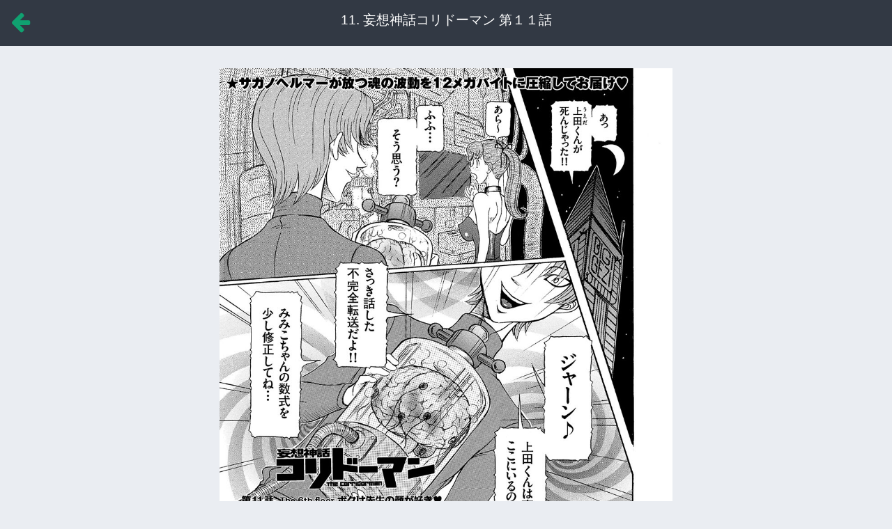

--- FILE ---
content_type: text/html; charset=UTF-8
request_url: https://leedcafe.com/webcomic/%E5%A6%84%E6%83%B3%E7%A5%9E%E8%A9%B1%E3%82%B3%E3%83%AA%E3%83%89%E3%83%BC%E3%83%9E%E3%83%B3-%E7%AC%AC%EF%BC%91%EF%BC%91%E8%A9%B1/
body_size: 5207
content:

<!doctype html>
<!--[if lt IE 7]><html lang="ja"
	itemscope 
	itemtype="http://schema.org/Article" 
	prefix="og: http://ogp.me/ns#"  class="no-js lt-ie9 lt-ie8 lt-ie7"><![endif]-->
<!--[if (IE 7)&!(IEMobile)]><html lang="ja"
	itemscope 
	itemtype="http://schema.org/Article" 
	prefix="og: http://ogp.me/ns#"  class="no-js lt-ie9 lt-ie8"><![endif]-->
<!--[if (IE 8)&!(IEMobile)]><html lang="ja"
	itemscope 
	itemtype="http://schema.org/Article" 
	prefix="og: http://ogp.me/ns#"  class="no-js lt-ie9"><![endif]-->
<!--[if gt IE 8]><!--> <html lang="ja"
	itemscope 
	itemtype="http://schema.org/Article" 
	prefix="og: http://ogp.me/ns#"  class="no-js"><!--<![endif]-->
<head>
	<meta charset="utf-8">

		<meta http-equiv="X-UA-Compatible" content="IE=edge">

	<title>  妄想神話コリドーマン 第１１話</title>

		<meta name="HandheldFriendly" content="True">
	<meta name="MobileOptimized" content="320">
	<meta name="viewport" content="width=device-width,initial-scale=1.0,minimum-scale=0.5,maximum-scale=2.0,user-scalable=yes">

		<link rel="apple-touch-icon" href="https://leedcafe.com/wp-content/themes/habakiri/library/images/apple-touch-icon.png">
	<link rel="stylesheet" href="https://maxcdn.bootstrapcdn.com/font-awesome/4.6.1/css/font-awesome.min.css">
	<link rel="icon" href="https://leedcafe.com/wp-content/themes/habakiri/favicon.png">
	<!--[if IE]>
		<link rel="shortcut icon" href="https://leedcafe.com/wp-content/themes/habakiri/favicon.ico">
	<![endif]-->
	<link rel="stylesheet" href="https://maxcdn.bootstrapcdn.com/bootstrap/3.3.6/css/bootstrap.min.css" integrity="sha384-1q8mTJOASx8j1Au+a5WDVnPi2lkFfwwEAa8hDDdjZlpLegxhjVME1fgjWPGmkzs7" crossorigin="anonymous">
	<!-- Optional theme -->
	<link rel="stylesheet" href="https://maxcdn.bootstrapcdn.com/bootstrap/3.3.6/css/bootstrap-theme.min.css" integrity="sha384-fLW2N01lMqjakBkx3l/M9EahuwpSfeNvV63J5ezn3uZzapT0u7EYsXMjQV+0En5r" crossorigin="anonymous">
	<link rel="stylesheet" href="https://leedcafe.com/wp-content/plugins/a9-web-comic/public/css/a9-web-comic-public.css">
		<meta name="msapplication-TileColor" content="#f01d4f">
	<meta name="msapplication-TileImage" content="https://leedcafe.com/wp-content/themes/habakiri/library/images/win8-tile-icon.png">
    <meta name="theme-color" content="#121212">
	<link rel="pingback" href="https://leedcafe.com/xmlrpc.php">

	<script>
	(function(i,s,o,g,r,a,m){i['GoogleAnalyticsObject']=r;i[r]=i[r]||function(){
	(i[r].q=i[r].q||[]).push(arguments)},i[r].l=1*new Date();a=s.createElement(o),
	m=s.getElementsByTagName(o)[0];a.async=1;a.src=g;m.parentNode.insertBefore(a,m)
	})(window,document,'script','//www.google-analytics.com/analytics.js','ga');

	ga('create', 'UA-75244748-22', 'auto');

	ga('send', 'pageview');
	</script>


</head>

<body oncontextmenu="return false;" oncopy="return false;">
	<div id="container">
		<header class="webcomic-header row">
			<div class="col-xs-2 backto-list"><a href="https://leedcafe.com/webcomicinfo/%e5%a6%84%e6%83%b3%e7%a5%9e%e8%a9%b1%e3%82%b3%e3%83%aa%e3%83%89%e3%83%bc%e3%83%9e%e3%83%b3/"><i class="fa fa-arrow-left fa-2x" aria-hidden="true"></i></a></div>
			<div class="col-xs-8 text-center"><h1 id="title-comic" itemscope itemtype="http://schema.org/Organization">11. 妄想神話コリドーマン 第１１話</h1></div>
			<div class="col-xs-2"></div>
		</div>
<div id="content">
	<div id="inner-content" class="cleafix">
		<main id="main" class="" role="main" itemscope itemprop="mainContentOfPage" itemtype="http://schema.org/Blog">
											              <article id="post-1112" class="cf post-1112 webcomic type-webcomic status-publish has-post-thumbnail comickind-osusume comickind-adlut comickind-newarrivals comickind-featured comickind-ongoing mediaclass-webcomic" role="article" itemscope itemprop="blogPost" itemtype="http://schema.org/BlogPosting">

                <header class="article-header entry-header">

                </header> 

                <!-- A-list 作品ページ内上 IR9 START -->
                <div class="spv">
                  <div class="alistcloud-container-3522" style="text-align:center; line-height:0px;margin-top:2%;"></div>
                  <script src="https://cdn.alistcloud.com/adsv/serving.js" onload="__alist_adsv.init({sid:3522, async:true});" async>
                  </script>
                </div>
                <!-- A-list 作品ページ内上 IR9 END -->

                <section class="entry-content clearfix" itemprop="articleBody">
                  
            <style type='text/css'>
                #gallery-1 {
                    margin-top: 2em;
                }
                #gallery-1 .gallery-item {
                    float: left;
                    margin-top: 10px;
                    text-align: center;
                    width: 100%;
                }
                #gallery-1 img {
                    border: 2px solid #cfcfcf;
                }
                #gallery-1 .gallery-caption {
                    margin-left: 0;
                }
            </style>
            <!-- see gallery_shortcode() in wp-includes/media.php -->
            <div id='gallery-1' class='gallery galleryid-1112 g-ongoing '><noscript>JavaScriptを有効にしてください。</noscript></div>




                                    <div style="margin:2em auto;" class="small">
                    更新日 <time class="updated entry-time" datetime="2016-09-22" itemprop="datePublished">09月22日</time>                  </div>


                                      <div class="footer-share">
                      <h3 style="margin-bottom:1em;">おもしろかったらシェア！</h3>
                      <a href="http://twitter.com/share?url=https%3A%2F%2Fleedcafe.com%2Fwebcomic%2F%25e5%25a6%2584%25e6%2583%25b3%25e7%25a5%259e%25e8%25a9%25b1%25e3%2582%25b3%25e3%2583%25aa%25e3%2583%2589%25e3%2583%25bc%25e3%2583%259e%25e3%2583%25b3-%25e7%25ac%25ac%25ef%25bc%2591%25ef%25bc%2591%25e8%25a9%25b1%2F&text=妄想神話コリドーマン 第１１話 無料マンガの無差別級最強サイト" target="_blank"><img src="https://leedcafe.com/wp-content/plugins/a9-web-comic/public/img/social_btn_tw.png" alt="Twitterでシェア"></a>
                      <a href="http://www.facebook.com/share.php?u=https%3A%2F%2Fleedcafe.com%2Fwebcomic%2F%25e5%25a6%2584%25e6%2583%25b3%25e7%25a5%259e%25e8%25a9%25b1%25e3%2582%25b3%25e3%2583%25aa%25e3%2583%2589%25e3%2583%25bc%25e3%2583%259e%25e3%2583%25b3-%25e7%25ac%25ac%25ef%25bc%2591%25ef%25bc%2591%25e8%25a9%25b1%2F" onclick="window.open(this.href, 'FBwindow', 'width=650, height=450, menubar=no, toolbar=no, scrollbars=yes'); return false;"><img src="https://leedcafe.com/wp-content/plugins/a9-web-comic/public/img/social_btn_fb.png" alt="Facebookでシェア"></a>
                      <a href="http://line.me/R/msg/text/?妄想神話コリドーマン 第１１話 無料マンガの無差別級最強サイトhttps%3A%2F%2Fleedcafe.com%2Fwebcomic%2F%25e5%25a6%2584%25e6%2583%25b3%25e7%25a5%259e%25e8%25a9%25b1%25e3%2582%25b3%25e3%2583%25aa%25e3%2583%2589%25e3%2583%25bc%25e3%2583%259e%25e3%2583%25b3-%25e7%25ac%25ac%25ef%25bc%2591%25ef%25bc%2591%25e8%25a9%25b1%2F" target="_blank"><img src="https://leedcafe.com/wp-content/plugins/a9-web-comic/public/img/social_btn_line.png" alt="LINEでシェア"></a>
                    </div>
                  





                                      <!-- A-list 作品ページ内 ir5 START -->
                    <div class="alistcloud-container-4022"><script src="https://cdn.alistcloud.com/adsv/serving.js" onload="__alist_adsv.init({sid:4022,t:'write'})"></script></div>
                    <!-- A-list 作品ページ内 ir5 END -->
                  


                </section> 
                <footer class="article-footer">
                  <div class="container" style="margin:.5em auto">
                  <nav class="footer-nav row">
<div class="col-xs-4"><a href="https://leedcafe.com/webcomic/%e5%a6%84%e6%83%b3%e7%a5%9e%e8%a9%b1%e3%82%b3%e3%83%aa%e3%83%89%e3%83%bc%e3%83%9e%e3%83%b3-%e7%ac%ac%ef%bc%91%ef%bc%90%e8%a9%b1/"><i class="fa fa-arrow-circle-left fa-2x" aria-hidden="true"></i></a></div><div class="col-xs-4"><a href="https://leedcafe.com/webcomicinfo/%e5%a6%84%e6%83%b3%e7%a5%9e%e8%a9%b1%e3%82%b3%e3%83%aa%e3%83%89%e3%83%bc%e3%83%9e%e3%83%b3/"><i class="fa fa-dot-circle-o fa-2x" aria-hidden="true"></i></a></div><div class="col-xs-4"><a href="https://leedcafe.com/webcomic/corridorman12/"><i class="fa fa-arrow-circle-right fa-2x" aria-hidden="true"></i></a></div>                  </nav>
                  </div>
                  <div class="author-info container">
                    <div class="row" style="margin-bottom:1em;">
                      <div class="col-xs-12 text-center"><h3>: サガノヘルマー</h3><img width="150" height="150" src="https://leedcafe.com/wp-content/uploads/2016/09/21-150x150.jpg" class=" wp-post-image" alt="" srcset="https://leedcafe.com/wp-content/uploads/2016/09/21-150x150.jpg 150w, https://leedcafe.com/wp-content/uploads/2016/09/21.jpg 300w" sizes="(max-width: 150px) 100vw, 150px" /></div>
                    </div>
                    <div class="row">
                      <div class="col-xs-12">
                        <p>ヘルマーランド代表。20世紀末に『BLACK BRAIN』で数多くのティーンエイジャーにトラウマを植え付ける。00年代になると活動の場を成年コミックに移し、リミッターが解除されたエクストリームコミックを発信。その妄想全開の内容は数多くの漫画ウォッチャーから賞賛を得た。好きな乗り物はウォーカーマシン。</p>
                      </div>
                    </div>
                  </div>




    
<div class="container webcomic-related-posts">
    <div class="text-center" style="margin-bottom:1em;"><h3>他にもこんな作品が読まれています</h3></div>
    <div class="row">
            <div class="webcomic-related-post-item col-xs-6 col-sm-4">
            <a href="https://leedcafe.com/webcomicinfo/%e5%a6%96%e6%80%aa%e3%82%b2%e3%83%b3%e3%83%80%e3%82%a4dx/"><img width="150" height="150" src="https://leedcafe.com/wp-content/uploads/2017/07/ee7d2d584efb131f27231a95fd3456b8.jpg" class="attachment-thumbnail size-thumbnail wp-post-image" alt="" /></a>
            <h4>妖怪ゲンダイDX</h4>
        </div>
            <div class="webcomic-related-post-item col-xs-6 col-sm-4">
            <a href="https://leedcafe.com/webcomicinfo/%e3%82%b2%e3%82%b3%e3%81%a8%e3%83%a8%e3%83%83%e3%83%91%e3%83%a9%e3%82%a4/"><img width="150" height="150" src="https://leedcafe.com/wp-content/uploads/2016/09/gekoai-150x150.jpg" class="attachment-thumbnail size-thumbnail wp-post-image" alt="" srcset="https://leedcafe.com/wp-content/uploads/2016/09/gekoai-150x150.jpg 150w, https://leedcafe.com/wp-content/uploads/2016/09/gekoai.jpg 200w" sizes="(max-width: 150px) 100vw, 150px" /></a>
            <h4>ゲコとヨッパライ</h4>
        </div>
            <div class="webcomic-related-post-item col-xs-6 col-sm-4">
            <a href="https://leedcafe.com/webcomicinfo/hoshidemiplus/"><img width="150" height="150" src="https://leedcafe.com/wp-content/uploads/2018/01/hoshidemiplusai.png" class="attachment-thumbnail size-thumbnail wp-post-image" alt="" /></a>
            <h4>星デミ＋</h4>
        </div>
        </div>
</div>

    <div class="text-center" style="margin-bottom:2em;">
        <a href="https://leedcafe.com" class="btn btn-default">HOMEに戻る</a>
    </div>
  </footer>

</article>


<div id="page-top">
<a><i class="fa fa-arrow-up fa-2x" aria-hidden="true"></i></a>
</div>
					</main>
	</div>
</div>


			<footer class="footer" role="contentinfo" itemscope itemtype="http://schema.org/WPFooter">
				<p>LEED Cafe | リイドカフェ</p>
			</footer>

		</div><!-- /div#content -->

		<div id="caution-message" style="display:none;position:fixed;z-index:100;top:0;left:0;width:100%;height:100%;background:#fff;color:#000;opacity:.95;text-align:center;">
			<p style="position:relative;top:50%;font-weight:bold;">画面キャプチャはご遠慮ください。<br>ウィンドウにフォーカスを戻すことで再開することができます。</p>
		</div>

		<script type='text/javascript' src='https://leedcafe.com/wp-includes/js/jquery/jquery.js?ver=1.12.4'></script>
<script type='text/javascript' src='https://leedcafe.com/wp-includes/js/jquery/jquery-migrate.min.js?ver=1.4.1'></script>
<script type='text/javascript'>
/* <![CDATA[ */
var ulike_obj = {"ajaxurl":"https:\/\/leedcafe.com\/wp-admin\/admin-ajax.php","button_text_u":"Unlike","button_text":"Like","button_type":"image"};
/* ]]> */
</script>
<script type='text/javascript' src='https://leedcafe.com/wp-content/plugins/wp-ulike/assets/js/wp-ulike-scripts.min.js?ver=1.2.2'></script>
<script type='text/javascript' src='https://leedcafe.com/wp-content/plugins/wp-ulike/assets/js/wp-ulike-plugins.js?ver=1.0.0'></script>
<script>jQuery('.gallery').append('<img width="1000" height="1420" src="https://leedcafe.com/wp-content/uploads/2016/09/ss11_001.jpg" class="attachment-full size-full" alt="" ids="45844,45845,45846,45847,45848,45849,45850,45851,45852,45853,45854,45855,45856,45857" orderby="post__in" include="45844,45845,45846,45847,45848,45849,45850,45851,45852,45853,45854,45855,45856,45857" srcset="https://leedcafe.com/wp-content/uploads/2016/09/ss11_001.jpg 1000w, https://leedcafe.com/wp-content/uploads/2016/09/ss11_001-211x300.jpg 211w, https://leedcafe.com/wp-content/uploads/2016/09/ss11_001-768x1091.jpg 768w, https://leedcafe.com/wp-content/uploads/2016/09/ss11_001-721x1024.jpg 721w" sizes="(max-width: 1000px) 100vw, 1000px" />');jQuery('.gallery').append('<img width="1000" height="1420" src="https://leedcafe.com/wp-content/uploads/2016/09/ss11_002.jpg" class="attachment-full size-full" alt="" ids="45844,45845,45846,45847,45848,45849,45850,45851,45852,45853,45854,45855,45856,45857" orderby="post__in" include="45844,45845,45846,45847,45848,45849,45850,45851,45852,45853,45854,45855,45856,45857" srcset="https://leedcafe.com/wp-content/uploads/2016/09/ss11_002.jpg 1000w, https://leedcafe.com/wp-content/uploads/2016/09/ss11_002-211x300.jpg 211w, https://leedcafe.com/wp-content/uploads/2016/09/ss11_002-768x1091.jpg 768w, https://leedcafe.com/wp-content/uploads/2016/09/ss11_002-721x1024.jpg 721w" sizes="(max-width: 1000px) 100vw, 1000px" />');jQuery('.gallery').append('<img width="1000" height="1420" src="https://leedcafe.com/wp-content/uploads/2016/09/ss11_003.jpg" class="attachment-full size-full" alt="" ids="45844,45845,45846,45847,45848,45849,45850,45851,45852,45853,45854,45855,45856,45857" orderby="post__in" include="45844,45845,45846,45847,45848,45849,45850,45851,45852,45853,45854,45855,45856,45857" srcset="https://leedcafe.com/wp-content/uploads/2016/09/ss11_003.jpg 1000w, https://leedcafe.com/wp-content/uploads/2016/09/ss11_003-211x300.jpg 211w, https://leedcafe.com/wp-content/uploads/2016/09/ss11_003-768x1091.jpg 768w, https://leedcafe.com/wp-content/uploads/2016/09/ss11_003-721x1024.jpg 721w" sizes="(max-width: 1000px) 100vw, 1000px" />');jQuery('.gallery').append('<img width="1000" height="1420" src="https://leedcafe.com/wp-content/uploads/2016/09/ss11_004.jpg" class="attachment-full size-full" alt="" ids="45844,45845,45846,45847,45848,45849,45850,45851,45852,45853,45854,45855,45856,45857" orderby="post__in" include="45844,45845,45846,45847,45848,45849,45850,45851,45852,45853,45854,45855,45856,45857" srcset="https://leedcafe.com/wp-content/uploads/2016/09/ss11_004.jpg 1000w, https://leedcafe.com/wp-content/uploads/2016/09/ss11_004-211x300.jpg 211w, https://leedcafe.com/wp-content/uploads/2016/09/ss11_004-768x1091.jpg 768w, https://leedcafe.com/wp-content/uploads/2016/09/ss11_004-721x1024.jpg 721w" sizes="(max-width: 1000px) 100vw, 1000px" />');jQuery('.gallery').append('<img width="1000" height="1420" src="https://leedcafe.com/wp-content/uploads/2016/09/ss11_005.jpg" class="attachment-full size-full" alt="" ids="45844,45845,45846,45847,45848,45849,45850,45851,45852,45853,45854,45855,45856,45857" orderby="post__in" include="45844,45845,45846,45847,45848,45849,45850,45851,45852,45853,45854,45855,45856,45857" srcset="https://leedcafe.com/wp-content/uploads/2016/09/ss11_005.jpg 1000w, https://leedcafe.com/wp-content/uploads/2016/09/ss11_005-211x300.jpg 211w, https://leedcafe.com/wp-content/uploads/2016/09/ss11_005-768x1091.jpg 768w, https://leedcafe.com/wp-content/uploads/2016/09/ss11_005-721x1024.jpg 721w" sizes="(max-width: 1000px) 100vw, 1000px" />');jQuery('.gallery').append('<img width="1000" height="1420" src="https://leedcafe.com/wp-content/uploads/2016/09/ss11_006.jpg" class="attachment-full size-full" alt="" ids="45844,45845,45846,45847,45848,45849,45850,45851,45852,45853,45854,45855,45856,45857" orderby="post__in" include="45844,45845,45846,45847,45848,45849,45850,45851,45852,45853,45854,45855,45856,45857" srcset="https://leedcafe.com/wp-content/uploads/2016/09/ss11_006.jpg 1000w, https://leedcafe.com/wp-content/uploads/2016/09/ss11_006-211x300.jpg 211w, https://leedcafe.com/wp-content/uploads/2016/09/ss11_006-768x1091.jpg 768w, https://leedcafe.com/wp-content/uploads/2016/09/ss11_006-721x1024.jpg 721w" sizes="(max-width: 1000px) 100vw, 1000px" />');jQuery('.gallery').append('<img width="1000" height="1420" src="https://leedcafe.com/wp-content/uploads/2016/09/ss11_007.jpg" class="attachment-full size-full" alt="" ids="45844,45845,45846,45847,45848,45849,45850,45851,45852,45853,45854,45855,45856,45857" orderby="post__in" include="45844,45845,45846,45847,45848,45849,45850,45851,45852,45853,45854,45855,45856,45857" srcset="https://leedcafe.com/wp-content/uploads/2016/09/ss11_007.jpg 1000w, https://leedcafe.com/wp-content/uploads/2016/09/ss11_007-211x300.jpg 211w, https://leedcafe.com/wp-content/uploads/2016/09/ss11_007-768x1091.jpg 768w, https://leedcafe.com/wp-content/uploads/2016/09/ss11_007-721x1024.jpg 721w" sizes="(max-width: 1000px) 100vw, 1000px" />');jQuery('.gallery').append('<img width="1000" height="1420" src="https://leedcafe.com/wp-content/uploads/2016/09/ss11_008.jpg" class="attachment-full size-full" alt="" ids="45844,45845,45846,45847,45848,45849,45850,45851,45852,45853,45854,45855,45856,45857" orderby="post__in" include="45844,45845,45846,45847,45848,45849,45850,45851,45852,45853,45854,45855,45856,45857" srcset="https://leedcafe.com/wp-content/uploads/2016/09/ss11_008.jpg 1000w, https://leedcafe.com/wp-content/uploads/2016/09/ss11_008-211x300.jpg 211w, https://leedcafe.com/wp-content/uploads/2016/09/ss11_008-768x1091.jpg 768w, https://leedcafe.com/wp-content/uploads/2016/09/ss11_008-721x1024.jpg 721w" sizes="(max-width: 1000px) 100vw, 1000px" />');jQuery('.gallery').append('<img width="1000" height="1420" src="https://leedcafe.com/wp-content/uploads/2016/09/ss11_009.jpg" class="attachment-full size-full" alt="" ids="45844,45845,45846,45847,45848,45849,45850,45851,45852,45853,45854,45855,45856,45857" orderby="post__in" include="45844,45845,45846,45847,45848,45849,45850,45851,45852,45853,45854,45855,45856,45857" srcset="https://leedcafe.com/wp-content/uploads/2016/09/ss11_009.jpg 1000w, https://leedcafe.com/wp-content/uploads/2016/09/ss11_009-211x300.jpg 211w, https://leedcafe.com/wp-content/uploads/2016/09/ss11_009-768x1091.jpg 768w, https://leedcafe.com/wp-content/uploads/2016/09/ss11_009-721x1024.jpg 721w" sizes="(max-width: 1000px) 100vw, 1000px" />');jQuery('.gallery').append('<img width="1000" height="1420" src="https://leedcafe.com/wp-content/uploads/2016/09/ss11_010.jpg" class="attachment-full size-full" alt="" ids="45844,45845,45846,45847,45848,45849,45850,45851,45852,45853,45854,45855,45856,45857" orderby="post__in" include="45844,45845,45846,45847,45848,45849,45850,45851,45852,45853,45854,45855,45856,45857" srcset="https://leedcafe.com/wp-content/uploads/2016/09/ss11_010.jpg 1000w, https://leedcafe.com/wp-content/uploads/2016/09/ss11_010-211x300.jpg 211w, https://leedcafe.com/wp-content/uploads/2016/09/ss11_010-768x1091.jpg 768w, https://leedcafe.com/wp-content/uploads/2016/09/ss11_010-721x1024.jpg 721w" sizes="(max-width: 1000px) 100vw, 1000px" />');jQuery('.gallery').append('<img width="1000" height="1420" src="https://leedcafe.com/wp-content/uploads/2016/09/ss11_011.jpg" class="attachment-full size-full" alt="" ids="45844,45845,45846,45847,45848,45849,45850,45851,45852,45853,45854,45855,45856,45857" orderby="post__in" include="45844,45845,45846,45847,45848,45849,45850,45851,45852,45853,45854,45855,45856,45857" srcset="https://leedcafe.com/wp-content/uploads/2016/09/ss11_011.jpg 1000w, https://leedcafe.com/wp-content/uploads/2016/09/ss11_011-211x300.jpg 211w, https://leedcafe.com/wp-content/uploads/2016/09/ss11_011-768x1091.jpg 768w, https://leedcafe.com/wp-content/uploads/2016/09/ss11_011-721x1024.jpg 721w" sizes="(max-width: 1000px) 100vw, 1000px" />');jQuery('.gallery').append('<img width="1000" height="1420" src="https://leedcafe.com/wp-content/uploads/2016/09/ss11_012.jpg" class="attachment-full size-full" alt="" ids="45844,45845,45846,45847,45848,45849,45850,45851,45852,45853,45854,45855,45856,45857" orderby="post__in" include="45844,45845,45846,45847,45848,45849,45850,45851,45852,45853,45854,45855,45856,45857" srcset="https://leedcafe.com/wp-content/uploads/2016/09/ss11_012.jpg 1000w, https://leedcafe.com/wp-content/uploads/2016/09/ss11_012-211x300.jpg 211w, https://leedcafe.com/wp-content/uploads/2016/09/ss11_012-768x1091.jpg 768w, https://leedcafe.com/wp-content/uploads/2016/09/ss11_012-721x1024.jpg 721w" sizes="(max-width: 1000px) 100vw, 1000px" />');jQuery('.gallery').append('<img width="1000" height="1420" src="https://leedcafe.com/wp-content/uploads/2016/09/ss11_013.jpg" class="attachment-full size-full" alt="" ids="45844,45845,45846,45847,45848,45849,45850,45851,45852,45853,45854,45855,45856,45857" orderby="post__in" include="45844,45845,45846,45847,45848,45849,45850,45851,45852,45853,45854,45855,45856,45857" srcset="https://leedcafe.com/wp-content/uploads/2016/09/ss11_013.jpg 1000w, https://leedcafe.com/wp-content/uploads/2016/09/ss11_013-211x300.jpg 211w, https://leedcafe.com/wp-content/uploads/2016/09/ss11_013-768x1091.jpg 768w, https://leedcafe.com/wp-content/uploads/2016/09/ss11_013-721x1024.jpg 721w" sizes="(max-width: 1000px) 100vw, 1000px" />');jQuery('.gallery').append('<img width="1000" height="1420" src="https://leedcafe.com/wp-content/uploads/2016/09/ss11_014.jpg" class="attachment-full size-full" alt="" ids="45844,45845,45846,45847,45848,45849,45850,45851,45852,45853,45854,45855,45856,45857" orderby="post__in" include="45844,45845,45846,45847,45848,45849,45850,45851,45852,45853,45854,45855,45856,45857" srcset="https://leedcafe.com/wp-content/uploads/2016/09/ss11_014.jpg 1000w, https://leedcafe.com/wp-content/uploads/2016/09/ss11_014-211x300.jpg 211w, https://leedcafe.com/wp-content/uploads/2016/09/ss11_014-768x1091.jpg 768w, https://leedcafe.com/wp-content/uploads/2016/09/ss11_014-721x1024.jpg 721w" sizes="(max-width: 1000px) 100vw, 1000px" />');</script>

    <script src="https://maxcdn.bootstrapcdn.com/bootstrap/3.3.6/js/bootstrap.min.js" integrity="sha384-0mSbJDEHialfmuBBQP6A4Qrprq5OVfW37PRR3j5ELqxss1yVqOtnepnHVP9aJ7xS" crossorigin="anonymous"></script>
    <script src="https://leedcafe.com/wp-content/plugins/a9-web-comic/public/js/a9-web-comic-public.js"></script>


			<!-- A-list 作品ページ内オーバーレイ O2 START -->
		<div class="alistcloud-container-4025"><script src="https://cdn.alistcloud.com/adsv/serving.js" onload="__alist_adsv.init({sid:4025,t:'write'})"></script></div>
		<!-- A-list 作品ページ内オーバーレイ O2 END -->
	
	</body>
</html> <!-- end of site. what a ride! -->


--- FILE ---
content_type: text/css
request_url: https://leedcafe.com/wp-content/plugins/a9-web-comic/public/css/a9-web-comic-public.css
body_size: 2156
content:
/**
 * All of the CSS for your public-facing functionality should be
 * included in this file.
 */

html, body, div, span, applet, object, iframe,
h1, h2, h3, h4, h5, h6, p, blockquote, pre,
a, abbr, acronym, address, big, cite, code,
del, dfn, em, img, ins, kbd, q, s, samp,
small, strike, strong, sub, sup, tt, var,
b, u, i, center,
dl, dt, dd, ol, ul, li,
fieldset, form, label, legend,
table, caption, tbody, tfoot, thead, tr, th, td,
article, aside, canvas, details, embed,
figure, figcaption, footer, header, hgroup,
menu, nav, output, ruby, section, summary,
time, mark, audio, video {
  margin: 0;
  padding: 0;
  border: 0;
  font-size: 100%;
  font: inherit;
  vertical-align: baseline;
}
/* HTML5 display-role reset for older browsers */
article, aside, details, figcaption, figure,
footer, header, hgroup, menu, nav, section {
  display: block;
}
body {
  font-family: "Lato", "Helvetica Neue", Helvetica, Arial, sans-serif;
  font-size: 100%;
  line-height: 1.5;
  color: #5c6b80;
  background-color: #eaedf2;
  -webkit-font-smoothing: antialiased;
}

div#container {
  overflow: hidden;
}

.webcomic-header {
  background-color: #323944;
  color:white;
  padding:1em;
}

#title-comic {
  font-size:1.2em;
}

article.hentry {
  margin: 0 auto;
}

article.webcomic {
    margin:0 auto;
}

.article-footer {
  border-top:1px solid #ccc !important;
}

.footer-nav {
  text-align:center;
  margin:0 auto 2em auto;
}

.author-info {
  max-width: 800px;
  margin:0 auto 2em auto;
  padding:0 1.5em;
}

.author-product {
  max-width: 800px;
  margin:0 auto 2em auto;
}
.author-product .midashi{
    text-align: center;
    margin-bottom:1em;
}
.author-product .thumbnail {
    width:100%;
}
.relative-product img{
    width:100%;
    height:auto;
}

.footer-share {
  text-align:center;
  max-width: 800px;
  margin:0 auto 2em auto;
}

/* ==========================================================================
   Links
   ========================================================================== */
/**
 * Remove the gray background color from active links in IE 10.
 */
a {
  background: transparent;
  word-break: break-all;
}

/**
 * Address `outline` inconsistency between Chrome and other browsers.
 */
a:focus {
  outline: thin dotted; }

/**
 * Improve readability when focused and also mouse hovered in all browsers.
 */
a:active,
a:hover {
  outline: 0; }


img {
  border: 0; }


/*********************
LINK STYLES
*********************/
a, a:visited {
  color: #10a170;;
  /* on hover */
  /* on click */
  /* mobile tap color */ }
  a:hover, a:focus, a:visited:hover, a:visited:focus {
    color: #d10e3c; }
  a:link, a:visited:link {
    /*
    this highlights links on iPhones/iPads.
    so it basically works like the :hover selector
    for mobile devices.
    */
    -webkit-tap-highlight-color: rgba(0, 0, 0, 0.3); }

/******************************************************************
H1, H2, H3, H4, H5 STYLES
******************************************************************/
h1, .h1, h2, .h2, h3, .h3, h4, .h4, h5, .h5 {
  text-rendering: optimizelegibility;
  font-weight: 500;
  /*
  if you're going to use webfonts, be sure to check your weights
  http://css-tricks.com/watch-your-font-weight/
  */
  /* removing text decoration from all headline links */ }
  h1 a, .h1 a, h2 a, .h2 a, h3 a, .h3 a, h4 a, .h4 a, h5 a, .h5 a {
    text-decoration: none; }

h1, .h1 {
  font-size: 2.5em;
  line-height: 1.333em; }

h2, .h2 {
  font-size: 1.75em;
  line-height: 1.4em;
  margin-bottom: 0.375em; }

h3, .h3 {
  font-size: 1.125em; }

h4, .h4 {
  font-size: 1.1em;
  font-weight: 700; }

h5, .h5 {
  font-size: 0.846em;
  line-height: 2.09em;
  text-transform: uppercase;
  letter-spacing: 2px; }

.hentry {
  background-color: white;
  border-radius: 3px;
  border: 1px solid #cccccc; }
.hentry header {
  border-bottom: 1px solid #f8f9fa;
  padding: 1.5em; }
.hentry footer {
  padding: 1.5em;
  border-top: 1px solid #f8f9fa; }
.hentry footer p {
  margin: 0; }


/* entry content */
.entry-content {
  text-align:center;
  padding: 0; }
  .entry-content p {
    margin:0 2em; }

.footer {
  clear: both;
  padding:1em;
  height:auto;
  background-color: #323944;
  color: #f8f9fa; }


@media (min-width:1200px) {
  article {
    max-width:1200px;
  }
}

.gallery img {
    touch-callout: none;
    user-select: none;
    user-drag: none;
    pointer-events: none;
    -webkit-touch-callout: none;
    -webkit-user-select: none;
    -webkit-user-select: none;
    -webkit-user-drag: none;
    -ms-user-select: none;
    -moz-touch-callout: none;
    -moz-user-select: none;
    margin:0 !important;
    margin-bottom:4em !important;
    padding:0;
    border:0 !important;
    max-width: 100%;
    height: auto;
}

@media print {
	body { display:none; }
}


.webcomic-related-posts {
    max-width: 800px;
    margin-bottom:2em;
}
.webcomic-related-post-item {
    margin-bottom:1em;
}

/* Sサイズ、タブレット : Small Devices, Tablets */
@media only screen and (min-width : 768px) {
    .gallery {
        /*margin-left:4em;
        margin-right:4em;*/
        max-width:650px;
        margin:0 auto;
    }
}
@media only screen and (min-width : 480px) {
    .g-4koma {
        max-width:380px;
        margin:0 auto;
    }
}

#page-top{
    display:none;
    opacity: .5;
    position: fixed ;
    right: 2%; ;
    bottom: 8% ;
}
@media screen and (min-width:641px){
  .spv{
    display:none;
  }
}